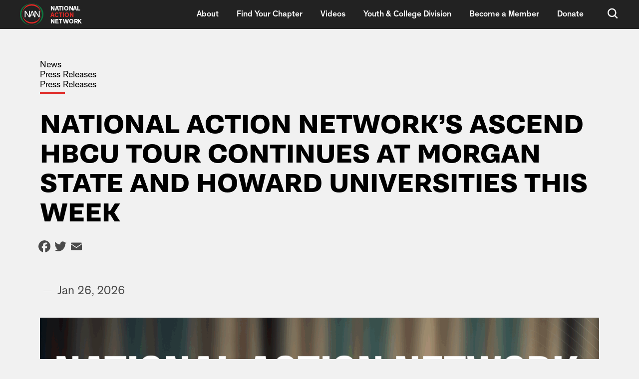

--- FILE ---
content_type: text/html; charset=UTF-8
request_url: https://nationalactionnetwork.net/category/newnews/
body_size: 15286
content:
<!DOCTYPE html>
<html>

<head>
  <meta charset="UTF-8">
  <meta http-equiv="x-ua-compatible" content="ie=edge">
  <meta name="viewport" content="width=device-width, initial-scale=1">
    
                  <title>  News | NAN</title>
        <meta name="description" content="After Successful Tour in Pennsylvania, NAN Leaders to Engage Students at Two of Nation’s Most Storied Historically Black Institutions New York, NY — Rev. Al Sharpton, Founder and President of the National Action Network (NAN), today announced the organization’s Ascend HBCU Tour will continue later this week, as members of this historic partnership will visit Morgan [&hellip;]">
            <meta property="og:title" content=" &raquo; News">
      <meta property="og:description" content="After Successful Tour in Pennsylvania, NAN Leaders to Engage Students at Two of Nation’s Most Storied Historically Black Institutions New York, NY — Rev. Al Sharpton, Founder and President of the National Action Network (NAN), today announced the organization’s Ascend HBCU Tour will continue later this week, as members of this historic partnership will visit Morgan [&hellip;]">
      <meta property="og:image" content="Array">
        <!-- Global site tag (gtag.js) - Google Analytics -->
    <script async src="https://www.googletagmanager.com/gtag/js?id=UA-76168666-3"></script>
    <script>
      window.dataLayer = window.dataLayer || [];
      function gtag(){dataLayer.push(arguments);}
      gtag('js', new Date());

      gtag('config', 'UA-76168666-3');
    </script>

  <meta name='robots' content='max-image-preview:large' />
	<style>img:is([sizes="auto" i], [sizes^="auto," i]) { contain-intrinsic-size: 3000px 1500px }</style>
	<link rel='dns-prefetch' href='//maps.google.com' />
<link rel='dns-prefetch' href='//maxcdn.bootstrapcdn.com' />
<link rel="alternate" type="application/rss+xml" title="National Action Network &raquo; News Category Feed" href="https://nationalactionnetwork.net/category/newnews/feed/" />
<script type="text/javascript">
/* <![CDATA[ */
window._wpemojiSettings = {"baseUrl":"https:\/\/s.w.org\/images\/core\/emoji\/16.0.1\/72x72\/","ext":".png","svgUrl":"https:\/\/s.w.org\/images\/core\/emoji\/16.0.1\/svg\/","svgExt":".svg","source":{"concatemoji":"https:\/\/nationalactionnetwork.net\/wp-includes\/js\/wp-emoji-release.min.js?ver=6.8.3"}};
/*! This file is auto-generated */
!function(s,n){var o,i,e;function c(e){try{var t={supportTests:e,timestamp:(new Date).valueOf()};sessionStorage.setItem(o,JSON.stringify(t))}catch(e){}}function p(e,t,n){e.clearRect(0,0,e.canvas.width,e.canvas.height),e.fillText(t,0,0);var t=new Uint32Array(e.getImageData(0,0,e.canvas.width,e.canvas.height).data),a=(e.clearRect(0,0,e.canvas.width,e.canvas.height),e.fillText(n,0,0),new Uint32Array(e.getImageData(0,0,e.canvas.width,e.canvas.height).data));return t.every(function(e,t){return e===a[t]})}function u(e,t){e.clearRect(0,0,e.canvas.width,e.canvas.height),e.fillText(t,0,0);for(var n=e.getImageData(16,16,1,1),a=0;a<n.data.length;a++)if(0!==n.data[a])return!1;return!0}function f(e,t,n,a){switch(t){case"flag":return n(e,"\ud83c\udff3\ufe0f\u200d\u26a7\ufe0f","\ud83c\udff3\ufe0f\u200b\u26a7\ufe0f")?!1:!n(e,"\ud83c\udde8\ud83c\uddf6","\ud83c\udde8\u200b\ud83c\uddf6")&&!n(e,"\ud83c\udff4\udb40\udc67\udb40\udc62\udb40\udc65\udb40\udc6e\udb40\udc67\udb40\udc7f","\ud83c\udff4\u200b\udb40\udc67\u200b\udb40\udc62\u200b\udb40\udc65\u200b\udb40\udc6e\u200b\udb40\udc67\u200b\udb40\udc7f");case"emoji":return!a(e,"\ud83e\udedf")}return!1}function g(e,t,n,a){var r="undefined"!=typeof WorkerGlobalScope&&self instanceof WorkerGlobalScope?new OffscreenCanvas(300,150):s.createElement("canvas"),o=r.getContext("2d",{willReadFrequently:!0}),i=(o.textBaseline="top",o.font="600 32px Arial",{});return e.forEach(function(e){i[e]=t(o,e,n,a)}),i}function t(e){var t=s.createElement("script");t.src=e,t.defer=!0,s.head.appendChild(t)}"undefined"!=typeof Promise&&(o="wpEmojiSettingsSupports",i=["flag","emoji"],n.supports={everything:!0,everythingExceptFlag:!0},e=new Promise(function(e){s.addEventListener("DOMContentLoaded",e,{once:!0})}),new Promise(function(t){var n=function(){try{var e=JSON.parse(sessionStorage.getItem(o));if("object"==typeof e&&"number"==typeof e.timestamp&&(new Date).valueOf()<e.timestamp+604800&&"object"==typeof e.supportTests)return e.supportTests}catch(e){}return null}();if(!n){if("undefined"!=typeof Worker&&"undefined"!=typeof OffscreenCanvas&&"undefined"!=typeof URL&&URL.createObjectURL&&"undefined"!=typeof Blob)try{var e="postMessage("+g.toString()+"("+[JSON.stringify(i),f.toString(),p.toString(),u.toString()].join(",")+"));",a=new Blob([e],{type:"text/javascript"}),r=new Worker(URL.createObjectURL(a),{name:"wpTestEmojiSupports"});return void(r.onmessage=function(e){c(n=e.data),r.terminate(),t(n)})}catch(e){}c(n=g(i,f,p,u))}t(n)}).then(function(e){for(var t in e)n.supports[t]=e[t],n.supports.everything=n.supports.everything&&n.supports[t],"flag"!==t&&(n.supports.everythingExceptFlag=n.supports.everythingExceptFlag&&n.supports[t]);n.supports.everythingExceptFlag=n.supports.everythingExceptFlag&&!n.supports.flag,n.DOMReady=!1,n.readyCallback=function(){n.DOMReady=!0}}).then(function(){return e}).then(function(){var e;n.supports.everything||(n.readyCallback(),(e=n.source||{}).concatemoji?t(e.concatemoji):e.wpemoji&&e.twemoji&&(t(e.twemoji),t(e.wpemoji)))}))}((window,document),window._wpemojiSettings);
/* ]]> */
</script>
<style id='wp-emoji-styles-inline-css' type='text/css'>

	img.wp-smiley, img.emoji {
		display: inline !important;
		border: none !important;
		box-shadow: none !important;
		height: 1em !important;
		width: 1em !important;
		margin: 0 0.07em !important;
		vertical-align: -0.1em !important;
		background: none !important;
		padding: 0 !important;
	}
</style>
<style id='classic-theme-styles-inline-css' type='text/css'>
/*! This file is auto-generated */
.wp-block-button__link{color:#fff;background-color:#32373c;border-radius:9999px;box-shadow:none;text-decoration:none;padding:calc(.667em + 2px) calc(1.333em + 2px);font-size:1.125em}.wp-block-file__button{background:#32373c;color:#fff;text-decoration:none}
</style>
<link rel='stylesheet' id='fontawesome-css' href='https://nationalactionnetwork.net/wp-content/plugins/wp-google-maps/css/font-awesome.min.css?ver=6.8.3' type='text/css' media='all' />
<link rel='stylesheet' id='fontawesome-polyfill-css' href='https://nationalactionnetwork.net/wp-content/plugins/wp-google-maps/css/polyfill/fa-5to4.css?ver=6.8.3' type='text/css' media='all' />
<link rel='stylesheet' id='wpgmza-common-css' href='https://nationalactionnetwork.net/wp-content/plugins/wp-google-maps/css/common.css?ver=9.0.22' type='text/css' media='all' />
<link rel='stylesheet' id='remodal-css' href='https://nationalactionnetwork.net/wp-content/plugins/wp-google-maps/lib/remodal.css?ver=6.8.3' type='text/css' media='all' />
<link rel='stylesheet' id='remodal-default-theme-css' href='https://nationalactionnetwork.net/wp-content/plugins/wp-google-maps/lib/remodal-default-theme.css?ver=6.8.3' type='text/css' media='all' />
<link rel='stylesheet' id='datatables-css' href='https://nationalactionnetwork.net/wp-content/plugins/wp-google-maps/css/jquery.dataTables.min.css?ver=6.8.3' type='text/css' media='all' />
<link rel='stylesheet' id='wpgmza-ui-legacy-css' href='https://nationalactionnetwork.net/wp-content/plugins/wp-google-maps/css/styles/legacy.css?ver=9.0.22' type='text/css' media='all' />
<link rel='stylesheet' id='wpgmza-gutenberg-integration-css' href='https://nationalactionnetwork.net/wp-content/plugins/wp-google-maps/css/gutenberg.css?ver=9.0.22' type='text/css' media='all' />
<link rel='stylesheet' id='dashicons-css' href='https://nationalactionnetwork.net/wp-includes/css/dashicons.min.css?ver=6.8.3' type='text/css' media='all' />
<style id='global-styles-inline-css' type='text/css'>
:root{--wp--preset--aspect-ratio--square: 1;--wp--preset--aspect-ratio--4-3: 4/3;--wp--preset--aspect-ratio--3-4: 3/4;--wp--preset--aspect-ratio--3-2: 3/2;--wp--preset--aspect-ratio--2-3: 2/3;--wp--preset--aspect-ratio--16-9: 16/9;--wp--preset--aspect-ratio--9-16: 9/16;--wp--preset--color--black: #000000;--wp--preset--color--cyan-bluish-gray: #abb8c3;--wp--preset--color--white: #ffffff;--wp--preset--color--pale-pink: #f78da7;--wp--preset--color--vivid-red: #cf2e2e;--wp--preset--color--luminous-vivid-orange: #ff6900;--wp--preset--color--luminous-vivid-amber: #fcb900;--wp--preset--color--light-green-cyan: #7bdcb5;--wp--preset--color--vivid-green-cyan: #00d084;--wp--preset--color--pale-cyan-blue: #8ed1fc;--wp--preset--color--vivid-cyan-blue: #0693e3;--wp--preset--color--vivid-purple: #9b51e0;--wp--preset--gradient--vivid-cyan-blue-to-vivid-purple: linear-gradient(135deg,rgba(6,147,227,1) 0%,rgb(155,81,224) 100%);--wp--preset--gradient--light-green-cyan-to-vivid-green-cyan: linear-gradient(135deg,rgb(122,220,180) 0%,rgb(0,208,130) 100%);--wp--preset--gradient--luminous-vivid-amber-to-luminous-vivid-orange: linear-gradient(135deg,rgba(252,185,0,1) 0%,rgba(255,105,0,1) 100%);--wp--preset--gradient--luminous-vivid-orange-to-vivid-red: linear-gradient(135deg,rgba(255,105,0,1) 0%,rgb(207,46,46) 100%);--wp--preset--gradient--very-light-gray-to-cyan-bluish-gray: linear-gradient(135deg,rgb(238,238,238) 0%,rgb(169,184,195) 100%);--wp--preset--gradient--cool-to-warm-spectrum: linear-gradient(135deg,rgb(74,234,220) 0%,rgb(151,120,209) 20%,rgb(207,42,186) 40%,rgb(238,44,130) 60%,rgb(251,105,98) 80%,rgb(254,248,76) 100%);--wp--preset--gradient--blush-light-purple: linear-gradient(135deg,rgb(255,206,236) 0%,rgb(152,150,240) 100%);--wp--preset--gradient--blush-bordeaux: linear-gradient(135deg,rgb(254,205,165) 0%,rgb(254,45,45) 50%,rgb(107,0,62) 100%);--wp--preset--gradient--luminous-dusk: linear-gradient(135deg,rgb(255,203,112) 0%,rgb(199,81,192) 50%,rgb(65,88,208) 100%);--wp--preset--gradient--pale-ocean: linear-gradient(135deg,rgb(255,245,203) 0%,rgb(182,227,212) 50%,rgb(51,167,181) 100%);--wp--preset--gradient--electric-grass: linear-gradient(135deg,rgb(202,248,128) 0%,rgb(113,206,126) 100%);--wp--preset--gradient--midnight: linear-gradient(135deg,rgb(2,3,129) 0%,rgb(40,116,252) 100%);--wp--preset--font-size--small: 13px;--wp--preset--font-size--medium: 20px;--wp--preset--font-size--large: 36px;--wp--preset--font-size--x-large: 42px;--wp--preset--spacing--20: 0.44rem;--wp--preset--spacing--30: 0.67rem;--wp--preset--spacing--40: 1rem;--wp--preset--spacing--50: 1.5rem;--wp--preset--spacing--60: 2.25rem;--wp--preset--spacing--70: 3.38rem;--wp--preset--spacing--80: 5.06rem;--wp--preset--shadow--natural: 6px 6px 9px rgba(0, 0, 0, 0.2);--wp--preset--shadow--deep: 12px 12px 50px rgba(0, 0, 0, 0.4);--wp--preset--shadow--sharp: 6px 6px 0px rgba(0, 0, 0, 0.2);--wp--preset--shadow--outlined: 6px 6px 0px -3px rgba(255, 255, 255, 1), 6px 6px rgba(0, 0, 0, 1);--wp--preset--shadow--crisp: 6px 6px 0px rgba(0, 0, 0, 1);}:where(.is-layout-flex){gap: 0.5em;}:where(.is-layout-grid){gap: 0.5em;}body .is-layout-flex{display: flex;}.is-layout-flex{flex-wrap: wrap;align-items: center;}.is-layout-flex > :is(*, div){margin: 0;}body .is-layout-grid{display: grid;}.is-layout-grid > :is(*, div){margin: 0;}:where(.wp-block-columns.is-layout-flex){gap: 2em;}:where(.wp-block-columns.is-layout-grid){gap: 2em;}:where(.wp-block-post-template.is-layout-flex){gap: 1.25em;}:where(.wp-block-post-template.is-layout-grid){gap: 1.25em;}.has-black-color{color: var(--wp--preset--color--black) !important;}.has-cyan-bluish-gray-color{color: var(--wp--preset--color--cyan-bluish-gray) !important;}.has-white-color{color: var(--wp--preset--color--white) !important;}.has-pale-pink-color{color: var(--wp--preset--color--pale-pink) !important;}.has-vivid-red-color{color: var(--wp--preset--color--vivid-red) !important;}.has-luminous-vivid-orange-color{color: var(--wp--preset--color--luminous-vivid-orange) !important;}.has-luminous-vivid-amber-color{color: var(--wp--preset--color--luminous-vivid-amber) !important;}.has-light-green-cyan-color{color: var(--wp--preset--color--light-green-cyan) !important;}.has-vivid-green-cyan-color{color: var(--wp--preset--color--vivid-green-cyan) !important;}.has-pale-cyan-blue-color{color: var(--wp--preset--color--pale-cyan-blue) !important;}.has-vivid-cyan-blue-color{color: var(--wp--preset--color--vivid-cyan-blue) !important;}.has-vivid-purple-color{color: var(--wp--preset--color--vivid-purple) !important;}.has-black-background-color{background-color: var(--wp--preset--color--black) !important;}.has-cyan-bluish-gray-background-color{background-color: var(--wp--preset--color--cyan-bluish-gray) !important;}.has-white-background-color{background-color: var(--wp--preset--color--white) !important;}.has-pale-pink-background-color{background-color: var(--wp--preset--color--pale-pink) !important;}.has-vivid-red-background-color{background-color: var(--wp--preset--color--vivid-red) !important;}.has-luminous-vivid-orange-background-color{background-color: var(--wp--preset--color--luminous-vivid-orange) !important;}.has-luminous-vivid-amber-background-color{background-color: var(--wp--preset--color--luminous-vivid-amber) !important;}.has-light-green-cyan-background-color{background-color: var(--wp--preset--color--light-green-cyan) !important;}.has-vivid-green-cyan-background-color{background-color: var(--wp--preset--color--vivid-green-cyan) !important;}.has-pale-cyan-blue-background-color{background-color: var(--wp--preset--color--pale-cyan-blue) !important;}.has-vivid-cyan-blue-background-color{background-color: var(--wp--preset--color--vivid-cyan-blue) !important;}.has-vivid-purple-background-color{background-color: var(--wp--preset--color--vivid-purple) !important;}.has-black-border-color{border-color: var(--wp--preset--color--black) !important;}.has-cyan-bluish-gray-border-color{border-color: var(--wp--preset--color--cyan-bluish-gray) !important;}.has-white-border-color{border-color: var(--wp--preset--color--white) !important;}.has-pale-pink-border-color{border-color: var(--wp--preset--color--pale-pink) !important;}.has-vivid-red-border-color{border-color: var(--wp--preset--color--vivid-red) !important;}.has-luminous-vivid-orange-border-color{border-color: var(--wp--preset--color--luminous-vivid-orange) !important;}.has-luminous-vivid-amber-border-color{border-color: var(--wp--preset--color--luminous-vivid-amber) !important;}.has-light-green-cyan-border-color{border-color: var(--wp--preset--color--light-green-cyan) !important;}.has-vivid-green-cyan-border-color{border-color: var(--wp--preset--color--vivid-green-cyan) !important;}.has-pale-cyan-blue-border-color{border-color: var(--wp--preset--color--pale-cyan-blue) !important;}.has-vivid-cyan-blue-border-color{border-color: var(--wp--preset--color--vivid-cyan-blue) !important;}.has-vivid-purple-border-color{border-color: var(--wp--preset--color--vivid-purple) !important;}.has-vivid-cyan-blue-to-vivid-purple-gradient-background{background: var(--wp--preset--gradient--vivid-cyan-blue-to-vivid-purple) !important;}.has-light-green-cyan-to-vivid-green-cyan-gradient-background{background: var(--wp--preset--gradient--light-green-cyan-to-vivid-green-cyan) !important;}.has-luminous-vivid-amber-to-luminous-vivid-orange-gradient-background{background: var(--wp--preset--gradient--luminous-vivid-amber-to-luminous-vivid-orange) !important;}.has-luminous-vivid-orange-to-vivid-red-gradient-background{background: var(--wp--preset--gradient--luminous-vivid-orange-to-vivid-red) !important;}.has-very-light-gray-to-cyan-bluish-gray-gradient-background{background: var(--wp--preset--gradient--very-light-gray-to-cyan-bluish-gray) !important;}.has-cool-to-warm-spectrum-gradient-background{background: var(--wp--preset--gradient--cool-to-warm-spectrum) !important;}.has-blush-light-purple-gradient-background{background: var(--wp--preset--gradient--blush-light-purple) !important;}.has-blush-bordeaux-gradient-background{background: var(--wp--preset--gradient--blush-bordeaux) !important;}.has-luminous-dusk-gradient-background{background: var(--wp--preset--gradient--luminous-dusk) !important;}.has-pale-ocean-gradient-background{background: var(--wp--preset--gradient--pale-ocean) !important;}.has-electric-grass-gradient-background{background: var(--wp--preset--gradient--electric-grass) !important;}.has-midnight-gradient-background{background: var(--wp--preset--gradient--midnight) !important;}.has-small-font-size{font-size: var(--wp--preset--font-size--small) !important;}.has-medium-font-size{font-size: var(--wp--preset--font-size--medium) !important;}.has-large-font-size{font-size: var(--wp--preset--font-size--large) !important;}.has-x-large-font-size{font-size: var(--wp--preset--font-size--x-large) !important;}
:where(.wp-block-post-template.is-layout-flex){gap: 1.25em;}:where(.wp-block-post-template.is-layout-grid){gap: 1.25em;}
:where(.wp-block-columns.is-layout-flex){gap: 2em;}:where(.wp-block-columns.is-layout-grid){gap: 2em;}
:root :where(.wp-block-pullquote){font-size: 1.5em;line-height: 1.6;}
</style>
<link rel='stylesheet' id='events-manager-css' href='https://nationalactionnetwork.net/wp-content/plugins/events-manager/includes/css/events_manager.css?ver=5.8' type='text/css' media='all' />
<link rel='stylesheet' id='sb_instagram_styles-css' href='https://nationalactionnetwork.net/wp-content/plugins/instagram-feed/css/sb-instagram.min.css?ver=1.6.2' type='text/css' media='all' />
<link rel='stylesheet' id='sb-font-awesome-css' href='https://maxcdn.bootstrapcdn.com/font-awesome/4.7.0/css/font-awesome.min.css' type='text/css' media='all' />
<link rel='stylesheet' id='holler-css-css' href='https://nationalactionnetwork.net/wp-content/plugins/holler-box/assets/css/holler-frontend.min.css?ver=1.3.2' type='text/css' media='all' />
<link rel='stylesheet' id='spu-public-css-css' href='https://nationalactionnetwork.net/wp-content/plugins/popups/public/assets/css/public.css?ver=1.9.0.1' type='text/css' media='all' />
<link rel='stylesheet' id='the-rev-style-css' href='https://nationalactionnetwork.net/wp-content/themes/the-rev/dist/styles.css?ver=1625123188' type='text/css' media='all' />
<link rel='stylesheet' id='addtoany-css' href='https://nationalactionnetwork.net/wp-content/plugins/add-to-any/addtoany.min.css?ver=1.14' type='text/css' media='all' />
<script type="text/javascript" src="https://nationalactionnetwork.net/wp-includes/js/jquery/jquery.js?ver=3.7.1" id="jquery-core-js"></script>
<script type="text/javascript" src="https://nationalactionnetwork.net/wp-includes/js/jquery/jquery-migrate.min.js?ver=3.4.1" id="jquery-migrate-js"></script>
<script type="text/javascript" id="wpgmza_data-js-extra">
/* <![CDATA[ */
var wpgmza_google_api_status = {"message":"Enqueued","code":"ENQUEUED"};
var wpgmza_google_api_status = {"message":"Enqueued","code":"ENQUEUED"};
/* ]]> */
</script>
<script type="text/javascript" src="https://nationalactionnetwork.net/wp-content/plugins/wp-google-maps/wpgmza_data.js?ver=6.8.3" id="wpgmza_data-js"></script>
<script type="text/javascript" src="//maps.google.com/maps/api/js?v=quarterly&amp;language=en&amp;libraries=geometry%2Cplaces%2Cvisualization&amp;key=AIzaSyCd-IcF_pCPX4yFjFtDMYdA-RD9b9td-EM&amp;callback=__wpgmzaMapEngineLoadedCallback&amp;ver=6.8.3" id="wpgmza_api_call-js"></script>
<script type="text/javascript" src="https://nationalactionnetwork.net/wp-content/plugins/wp-google-maps/js/jquery.dataTables.min.js?ver=6.8.3" id="datatables-js"></script>
<script type="text/javascript" src="https://nationalactionnetwork.net/wp-content/plugins/wp-google-maps/js/dataTables.responsive.js?ver=6.8.3" id="datatables-responsive-js"></script>
<script type="text/javascript" src="https://nationalactionnetwork.net/wp-content/plugins/wp-google-maps/lib/jquery-cookie.js?ver=6.8.3" id="javascript-cookie-js"></script>
<script type="text/javascript" src="https://nationalactionnetwork.net/wp-content/plugins/wp-google-maps/lib/remodal.min.js?ver=6.8.3" id="remodal-js"></script>
<script type="text/javascript" src="https://nationalactionnetwork.net/wp-content/plugins/wp-google-maps/lib/pep.js?ver=6.8.3" id="pepjs-js"></script>
<script type="text/javascript" src="https://nationalactionnetwork.net/wp-content/plugins/wp-google-maps/lib/text.js?ver=6.8.3" id="fast-text-encoding-js"></script>
<script type="text/javascript" src="https://nationalactionnetwork.net/wp-content/plugins/wp-google-maps/lib/pako_deflate.min.js?ver=6.8.3" id="pako-js"></script>
<script type="text/javascript" id="wpgmza-js-extra">
/* <![CDATA[ */
var WPGMZA_localized_data = {"adminurl":"https:\/\/nationalactionnetwork.net\/wp-admin\/","siteHash":"54c7ab487f7d17e31a34cc37bb337129","ajaxurl":"https:\/\/nationalactionnetwork.net\/wp-admin\/admin-ajax.php","pluginDirURL":"https:\/\/nationalactionnetwork.net\/wp-content\/plugins\/wp-google-maps\/","ajaxnonce":"a83c1333d3","legacyajaxnonce":"6594397d08","html":{"googleMapsAPIErrorDialog":"<div>\r\n\r\n\t<h2>Maps API Error<\/h2>\r\n\t\r\n\t<div>\r\n\t\r\n\t\t<p>\r\n\t\t\tOne or more error(s) have occured attempting to initialize the Maps API:\t\t<\/p>\r\n\t\r\n\t\t<ul class=\"wpgmza-google-api-error-list\">\r\n\t\t\t<li class=\"template notice notice-error\">\r\n\t\t\t\t<span class=\"wpgmza-message\"><\/span>\r\n\t\t\t\t<span class=\"wpgmza-documentation-buttons\">\r\n\t\t\t\t\t<a target=\"_blank\">\r\n\t\t\t\t\t\t<i class=\"fa\" aria-hidden=\"true\"><\/i>\r\n\t\t\t\t\t<\/a>\r\n\t\t\t\t<\/span>\r\n\t\t\t<\/li>\r\n\t\t<\/ul>\r\n\t\r\n\t<\/div>\r\n\t\t\t<p class=\"wpgmza-front-end-only\">\r\n\t\t<i class=\"fa fa-eye\" aria-hidden=\"true\"><\/i>\r\n\t\tThis dialog is only visible to administrators\t<\/p>\r\n\t\r\n\t<!--<button data-remodal-action=\"confirm\" class=\"remodal-confirm\">\r\n\t\tDismiss\t<\/button>-->\r\n\r\n<\/div>"},"imageFolderURL":"https:\/\/nationalactionnetwork.net\/wp-content\/plugins\/wp-google-maps\/images\/","resturl":"https:\/\/nationalactionnetwork.net\/wp-json\/wpgmza\/v1","restnonce":"231fe1c8d0","restnoncetable":{"\/(polygons|polylines|circles|rectangles|pointlabels)(\\\/\\d+)?\/":"cac637f77e","\/markers(\\\/\\d+)?\/":"ee1ecf45d0","\/datatables":"08ba0a7838"},"settings":{"wpgmza_settings_marker_pull":"0","wpgmza_settings_carousel_markerlist_image":"","wpgmza_settings_carousel_markerlist_icon":"","wpgmza_settings_carousel_markerlist_title":"","wpgmza_settings_carousel_markerlist_description":"yes","wpgmza_settings_carousel_markerlist_address":"","wpgmza_settings_carousel_markerlist_directions":"","wpgmza_settings_carousel_markerlist_link":"","wpgmza_settings_image_resizing":"yes","wpgmza_settings_use_timthumb":"yes","carousel_items":"5","carousel_lazyload":"yes","carousel_autoplay":"5000","carousel_pagination":"","carousel_navigation":"yes","carousel_autoheight":"yes","wpgmza_google_maps_api_key":"QUl6YVN5Q2QtSWNGX3BDUFg0eUZqRnRETVlkQS1SRDliOXRkLUVN","wpgmza_marker_xml_location":"\/nas\/content\/live\/poetzinger\/wp-content\/uploads\/wp-google-maps\/","wpgmza_marker_xml_url":"http:\/\/nationalactionnetwork.net\/wp-content\/uploads\/wp-google-maps\/","user_interface_style":"legacy","carouselAutoplay":"5000","carouselItems":"5","carouselMarkerlistLink":"","enableCarouselAutoHeight":true,"enableCarouselLazyLoad":true,"enableCarouselNavigation":true,"enableCarouselPagination":false,"googleMapsApiKey":"QUl6YVN5Q2QtSWNGX3BDUFg0eUZqRnRETVlkQS1SRDliOXRkLUVN","hideCarouselMarkerListingAddress":false,"hideCarouselMarkerListingDescription":true,"hideCarouselMarkerListingDirections":false,"hideCarouselMarkerListingIcon":false,"hideCarouselMarkerListingImage":false,"hideCarouselMarkerListingTitle":false,"infoWindowImageResizing":"yes","markerPull":"database","markerXmlLocation":"\/nas\/content\/live\/poetzinger\/wp-content\/uploads\/wp-google-maps\/","markerXmlUrl":"http:\/\/nationalactionnetwork.net\/wp-content\/uploads\/wp-google-maps\/","userInterfaceStyle":"legacy"},"stylingSettings":{},"currentPage":null,"userCanAdministrator":"0","serverCanInflate":"1","localized_strings":{"unsecure_geolocation":"Many browsers are no longer allowing geolocation from unsecured origins. You will need to secure your site with an SSL certificate (HTTPS) or this feature may not work for your visitors","use_my_location":"Use my location","google_api_not_loaded":"The map cannot be initialized because the Maps API has not been loaded. Please check your settings.","no_google_maps_api_key":"You have not entered a <b>Google Maps API Key<\/b>.<br \/><br \/>Please go to the your admin area, then Maps, then Settings, then the Advanced tab to <a href=\"https:\/\/nationalactionnetwork.net\/wp-admin\/admin.php?page=wp-google-maps-menu-settings&highlight=wpgmza_google_maps_api_key#advanced-settings\">enter your Google Maps API key<\/a>.<br \/><br \/>Alternatively, <a href=\"https:\/\/nationalactionnetwork.net\/wp-admin\/admin.php?page=wp-google-maps-menu-settings&highlight=wpgmza_maps_engine\">choose the Open Layers engine<\/a> to avoid getting an API key.","documentation":"Documentation","api_dashboard":"API Dashboard","verify_project":"Verify Project","no_shape_circle":"Please create the circle first.","no_shape_rectangle":"Please create the rectangle first.","no_shape_polygon":"Please create the polygon first.","no_shape_polyline":"Please create the polyline first.","failed_to_get_address":"Failed to get address","failed_to_create_marker":"Failed to create marker %d - this marker cannot be placed on the map.","my_location":"My Location","kilometers_away":"km away","miles_away":"miles away","import_completed":"Import completed.","importing_please_wait":"Importing, this may take a moment...","no_address_specified":"No address specified","add_marker":"Add Marker","save_marker":"Save Marker","please_wait":"Please Wait...","zero_results":"No results found in this location. Please try again.","address_not_found":"This address could not be found. WP Go Maps uses a 3rd party service (eg Google) to convert addresses to geographic coordinates. Unfortunately, the service has no records for this address at present. Please try an alternative format, or manually position the marker using right click.","geocode_fail":"Geocode failed due to technical reasons","you_must_check_gdpr_consent":"You must check the GDPR consent box to continue","no_gps_coordinates":"No GPS coordinates found","fetching_directions":"Fetching directions...","unknown_directions_service_status":"Unknown directions service status","please_fill_out_both_from_and_to_fields":"Please fill out both the \"from\" and \"to\" fields","no_picture_found":"No picture found","overwrite_theme_data":"Are you sure you want to overwrite the existing theme data?","upload_complete":"Upload Complete","uploading_file":"Uploading file","bulk_jpeg_media_title":"WP Go Maps - Bulk JPEG Upload","from_your_location":"from your location","from_searched_location":"from searched location","yes":"Yes","no":"No","requires_gold_v5":"Requires WP Go Maps - Gold add-on 5.0.0 or above","confirm_remove_duplicates":"This operation is not reversable. We recommend you take a backup before proceeding. Would you like to continue?","invalid_theme_data":"Invalid theme data","duplicate_custom_field_name":"Duplicate custom field names, please ensure you only add unique custom field names.","disabled_interactions_notice":"Some interactions are disabled.","interactions_enabled_notice":"Interactions Enabled","disabled_interactions_button":"Re-Enable Interactions","use_two_fingers":"Use two fingers to move the map","use_ctrl_scroll_to_zoom":"Use ctrl + scroll to zoom the map","geocode_was_not_successful":"Geocode was not successful for the following reason: ","geocoding_library_notice":"Geocoding this address failed. Please check you have enabled the Geocoding API for your Google Maps API project.","map_delete_prompt_text":"Are you sure you want to delete this map?","map_bulk_delete_prompt_text":"Are you sure you want to delete these maps?","general_delete_prompt_text":"Are you sure you want to delete this data?","new_map":"New Map","cloud_api_key_error_1":"Autocomplete disabled. <a href=\"https:\/\/wpgmaps.com\/documentation\/autocomplete-disabled\/\" target=\"_BLANK\">Find out more<\/a>."},"api_consent_html":"<div class=\"wpgmza-gdpr-compliance\"><p>\r\n\tI agree for my personal data to be processed by <span name=\"wpgmza_gdpr_company_name\">National Action Network<\/span>, for the purpose(s) of <span name=\"wpgmza_gdpr_retention_purpose\">displaying map tiles, geocoding addresses and calculating and display directions.<\/span>.\r\n<\/p>\r\n\r\n<p>\t\r\n\tI agree for my personal data, provided via map API calls, to be processed by the API provider, for the purposes of geocoding (converting addresses to coordinates), reverse geocoding and\tgenerating directions.\r\n<\/p>\r\n<p>\r\n\tSome visual components of WP Go Maps use 3rd party libraries which are loaded over the network. At present the libraries are Google Maps, Open Street Map, jQuery DataTables and FontAwesome. When loading resources over a network, the 3rd party server will receive your IP address and User Agent string amongst other details. Please refer to the Privacy Policy of the respective libraries for details on how they use data and the process to exercise your rights under the GDPR regulations.\r\n<\/p>\r\n<p>\r\n\tWP Go Maps uses jQuery DataTables to display sortable, searchable tables, such as that seen in the Advanced Marker Listing and on the Map Edit Page. jQuery DataTables in certain circumstances uses a cookie to save and later recall the \"state\" of a given table - that is, the search term, sort column and order and current page. This data is held in local storage and retained until this is cleared manually. No libraries used by WP Go Maps transmit this information.\r\n<\/p>\r\n<p>\r\n\tPlease <a href=\"https:\/\/developers.google.com\/maps\/terms\">see here<\/a> and <a href=\"https:\/\/maps.google.com\/help\/terms_maps.html\">here<\/a> for Google's terms. Please also see <a href=\"https:\/\/policies.google.com\/privacy?hl=en-GB&gl=uk\">Google's Privacy Policy<\/a>. We do not send the API provider any personally identifying information, or information that could uniquely identify your device.\r\n<\/p>\r\n<p>\r\n\tWhere this notice is displayed in place of a map, agreeing to this notice will store a cookie recording your agreement so you are not prompted again.\r\n<\/p><p class='wpgmza-centered'><button class='wpgmza-api-consent'>I agree<\/button><\/div><\/p>","basic_version":"9.0.22","_isProVersion":"","defaultMarkerIcon":"https:\/\/nationalactionnetwork.net\/wp-content\/plugins\/wp-google-maps\/images\/spotlight-poi3.png","markerXMLPathURL":"\/\/nationalactionnetwork.net\/wp-content\/uploads\/wp-google-maps\/","is_admin":"0","locale":"en_US","isServerIIS":"","labelpointIcon":"https:\/\/nationalactionnetwork.net\/wp-content\/plugins\/wp-google-maps\/images\/label-point.png","buildCode":"B.9.0.22::P.6.30::L","postID":"71224"};
var WPGMZA_localized_data = {"adminurl":"https:\/\/nationalactionnetwork.net\/wp-admin\/","siteHash":"54c7ab487f7d17e31a34cc37bb337129","ajaxurl":"https:\/\/nationalactionnetwork.net\/wp-admin\/admin-ajax.php","pluginDirURL":"https:\/\/nationalactionnetwork.net\/wp-content\/plugins\/wp-google-maps\/","ajaxnonce":"a83c1333d3","legacyajaxnonce":"6594397d08","html":{"googleMapsAPIErrorDialog":"<div>\r\n\r\n\t<h2>Maps API Error<\/h2>\r\n\t\r\n\t<div>\r\n\t\r\n\t\t<p>\r\n\t\t\tOne or more error(s) have occured attempting to initialize the Maps API:\t\t<\/p>\r\n\t\r\n\t\t<ul class=\"wpgmza-google-api-error-list\">\r\n\t\t\t<li class=\"template notice notice-error\">\r\n\t\t\t\t<span class=\"wpgmza-message\"><\/span>\r\n\t\t\t\t<span class=\"wpgmza-documentation-buttons\">\r\n\t\t\t\t\t<a target=\"_blank\">\r\n\t\t\t\t\t\t<i class=\"fa\" aria-hidden=\"true\"><\/i>\r\n\t\t\t\t\t<\/a>\r\n\t\t\t\t<\/span>\r\n\t\t\t<\/li>\r\n\t\t<\/ul>\r\n\t\r\n\t<\/div>\r\n\t\t\t<p class=\"wpgmza-front-end-only\">\r\n\t\t<i class=\"fa fa-eye\" aria-hidden=\"true\"><\/i>\r\n\t\tThis dialog is only visible to administrators\t<\/p>\r\n\t\r\n\t<!--<button data-remodal-action=\"confirm\" class=\"remodal-confirm\">\r\n\t\tDismiss\t<\/button>-->\r\n\r\n<\/div>"},"imageFolderURL":"https:\/\/nationalactionnetwork.net\/wp-content\/plugins\/wp-google-maps\/images\/","resturl":"https:\/\/nationalactionnetwork.net\/wp-json\/wpgmza\/v1","restnonce":"231fe1c8d0","restnoncetable":{"\/(polygons|polylines|circles|rectangles|pointlabels)(\\\/\\d+)?\/":"cac637f77e","\/markers(\\\/\\d+)?\/":"ee1ecf45d0","\/datatables":"08ba0a7838"},"settings":{"wpgmza_settings_marker_pull":"0","wpgmza_settings_carousel_markerlist_image":"","wpgmza_settings_carousel_markerlist_icon":"","wpgmza_settings_carousel_markerlist_title":"","wpgmza_settings_carousel_markerlist_description":"yes","wpgmza_settings_carousel_markerlist_address":"","wpgmza_settings_carousel_markerlist_directions":"","wpgmza_settings_carousel_markerlist_link":"","wpgmza_settings_image_resizing":"yes","wpgmza_settings_use_timthumb":"yes","carousel_items":"5","carousel_lazyload":"yes","carousel_autoplay":"5000","carousel_pagination":"","carousel_navigation":"yes","carousel_autoheight":"yes","wpgmza_google_maps_api_key":"QUl6YVN5Q2QtSWNGX3BDUFg0eUZqRnRETVlkQS1SRDliOXRkLUVN","wpgmza_marker_xml_location":"\/nas\/content\/live\/poetzinger\/wp-content\/uploads\/wp-google-maps\/","wpgmza_marker_xml_url":"http:\/\/nationalactionnetwork.net\/wp-content\/uploads\/wp-google-maps\/","user_interface_style":"legacy","carouselAutoplay":"5000","carouselItems":"5","carouselMarkerlistLink":"","enableCarouselAutoHeight":true,"enableCarouselLazyLoad":true,"enableCarouselNavigation":true,"enableCarouselPagination":false,"googleMapsApiKey":"QUl6YVN5Q2QtSWNGX3BDUFg0eUZqRnRETVlkQS1SRDliOXRkLUVN","hideCarouselMarkerListingAddress":false,"hideCarouselMarkerListingDescription":true,"hideCarouselMarkerListingDirections":false,"hideCarouselMarkerListingIcon":false,"hideCarouselMarkerListingImage":false,"hideCarouselMarkerListingTitle":false,"infoWindowImageResizing":"yes","markerPull":"database","markerXmlLocation":"\/nas\/content\/live\/poetzinger\/wp-content\/uploads\/wp-google-maps\/","markerXmlUrl":"http:\/\/nationalactionnetwork.net\/wp-content\/uploads\/wp-google-maps\/","userInterfaceStyle":"legacy"},"stylingSettings":{},"currentPage":null,"userCanAdministrator":"0","serverCanInflate":"1","localized_strings":{"unsecure_geolocation":"Many browsers are no longer allowing geolocation from unsecured origins. You will need to secure your site with an SSL certificate (HTTPS) or this feature may not work for your visitors","use_my_location":"Use my location","google_api_not_loaded":"The map cannot be initialized because the Maps API has not been loaded. Please check your settings.","no_google_maps_api_key":"You have not entered a <b>Google Maps API Key<\/b>.<br \/><br \/>Please go to the your admin area, then Maps, then Settings, then the Advanced tab to <a href=\"https:\/\/nationalactionnetwork.net\/wp-admin\/admin.php?page=wp-google-maps-menu-settings&highlight=wpgmza_google_maps_api_key#advanced-settings\">enter your Google Maps API key<\/a>.<br \/><br \/>Alternatively, <a href=\"https:\/\/nationalactionnetwork.net\/wp-admin\/admin.php?page=wp-google-maps-menu-settings&highlight=wpgmza_maps_engine\">choose the Open Layers engine<\/a> to avoid getting an API key.","documentation":"Documentation","api_dashboard":"API Dashboard","verify_project":"Verify Project","no_shape_circle":"Please create the circle first.","no_shape_rectangle":"Please create the rectangle first.","no_shape_polygon":"Please create the polygon first.","no_shape_polyline":"Please create the polyline first.","failed_to_get_address":"Failed to get address","failed_to_create_marker":"Failed to create marker %d - this marker cannot be placed on the map.","my_location":"My Location","kilometers_away":"km away","miles_away":"miles away","import_completed":"Import completed.","importing_please_wait":"Importing, this may take a moment...","no_address_specified":"No address specified","add_marker":"Add Marker","save_marker":"Save Marker","please_wait":"Please Wait...","zero_results":"No results found in this location. Please try again.","address_not_found":"This address could not be found. WP Go Maps uses a 3rd party service (eg Google) to convert addresses to geographic coordinates. Unfortunately, the service has no records for this address at present. Please try an alternative format, or manually position the marker using right click.","geocode_fail":"Geocode failed due to technical reasons","you_must_check_gdpr_consent":"You must check the GDPR consent box to continue","no_gps_coordinates":"No GPS coordinates found","fetching_directions":"Fetching directions...","unknown_directions_service_status":"Unknown directions service status","please_fill_out_both_from_and_to_fields":"Please fill out both the \"from\" and \"to\" fields","no_picture_found":"No picture found","overwrite_theme_data":"Are you sure you want to overwrite the existing theme data?","upload_complete":"Upload Complete","uploading_file":"Uploading file","bulk_jpeg_media_title":"WP Go Maps - Bulk JPEG Upload","from_your_location":"from your location","from_searched_location":"from searched location","yes":"Yes","no":"No","requires_gold_v5":"Requires WP Go Maps - Gold add-on 5.0.0 or above","confirm_remove_duplicates":"This operation is not reversable. We recommend you take a backup before proceeding. Would you like to continue?","invalid_theme_data":"Invalid theme data","duplicate_custom_field_name":"Duplicate custom field names, please ensure you only add unique custom field names.","disabled_interactions_notice":"Some interactions are disabled.","interactions_enabled_notice":"Interactions Enabled","disabled_interactions_button":"Re-Enable Interactions","use_two_fingers":"Use two fingers to move the map","use_ctrl_scroll_to_zoom":"Use ctrl + scroll to zoom the map","geocode_was_not_successful":"Geocode was not successful for the following reason: ","geocoding_library_notice":"Geocoding this address failed. Please check you have enabled the Geocoding API for your Google Maps API project.","map_delete_prompt_text":"Are you sure you want to delete this map?","map_bulk_delete_prompt_text":"Are you sure you want to delete these maps?","general_delete_prompt_text":"Are you sure you want to delete this data?","new_map":"New Map","cloud_api_key_error_1":"Autocomplete disabled. <a href=\"https:\/\/wpgmaps.com\/documentation\/autocomplete-disabled\/\" target=\"_BLANK\">Find out more<\/a>."},"api_consent_html":"<div class=\"wpgmza-gdpr-compliance\"><p>\r\n\tI agree for my personal data to be processed by <span name=\"wpgmza_gdpr_company_name\">National Action Network<\/span>, for the purpose(s) of <span name=\"wpgmza_gdpr_retention_purpose\">displaying map tiles, geocoding addresses and calculating and display directions.<\/span>.\r\n<\/p>\r\n\r\n<p>\t\r\n\tI agree for my personal data, provided via map API calls, to be processed by the API provider, for the purposes of geocoding (converting addresses to coordinates), reverse geocoding and\tgenerating directions.\r\n<\/p>\r\n<p>\r\n\tSome visual components of WP Go Maps use 3rd party libraries which are loaded over the network. At present the libraries are Google Maps, Open Street Map, jQuery DataTables and FontAwesome. When loading resources over a network, the 3rd party server will receive your IP address and User Agent string amongst other details. Please refer to the Privacy Policy of the respective libraries for details on how they use data and the process to exercise your rights under the GDPR regulations.\r\n<\/p>\r\n<p>\r\n\tWP Go Maps uses jQuery DataTables to display sortable, searchable tables, such as that seen in the Advanced Marker Listing and on the Map Edit Page. jQuery DataTables in certain circumstances uses a cookie to save and later recall the \"state\" of a given table - that is, the search term, sort column and order and current page. This data is held in local storage and retained until this is cleared manually. No libraries used by WP Go Maps transmit this information.\r\n<\/p>\r\n<p>\r\n\tPlease <a href=\"https:\/\/developers.google.com\/maps\/terms\">see here<\/a> and <a href=\"https:\/\/maps.google.com\/help\/terms_maps.html\">here<\/a> for Google's terms. Please also see <a href=\"https:\/\/policies.google.com\/privacy?hl=en-GB&gl=uk\">Google's Privacy Policy<\/a>. We do not send the API provider any personally identifying information, or information that could uniquely identify your device.\r\n<\/p>\r\n<p>\r\n\tWhere this notice is displayed in place of a map, agreeing to this notice will store a cookie recording your agreement so you are not prompted again.\r\n<\/p><p class='wpgmza-centered'><button class='wpgmza-api-consent'>I agree<\/button><\/div><\/p>","basic_version":"9.0.22","_isProVersion":"","defaultMarkerIcon":"https:\/\/nationalactionnetwork.net\/wp-content\/plugins\/wp-google-maps\/images\/spotlight-poi3.png","markerXMLPathURL":"\/\/nationalactionnetwork.net\/wp-content\/uploads\/wp-google-maps\/","is_admin":"0","locale":"en_US","isServerIIS":"","labelpointIcon":"https:\/\/nationalactionnetwork.net\/wp-content\/plugins\/wp-google-maps\/images\/label-point.png","buildCode":"B.9.0.22::P.6.30::L","postID":"71224"};
/* ]]> */
</script>
<script type="text/javascript" src="https://nationalactionnetwork.net/wp-content/plugins/wp-google-maps/js/v8/wp-google-maps.min.js?ver=9.0.22" id="wpgmza-js"></script>
<script type="text/javascript" id="utils-js-extra">
/* <![CDATA[ */
var userSettings = {"url":"\/","uid":"0","time":"1769641186","secure":"1"};
/* ]]> */
</script>
<script type="text/javascript" src="https://nationalactionnetwork.net/wp-includes/js/utils.min.js?ver=6.8.3" id="utils-js"></script>
<script type="text/javascript" src="https://nationalactionnetwork.net/wp-content/mu-plugins/php-selector/js/selector.js?ver=6.8.3" id="php_selector_script-js"></script>
<script type="text/javascript" src="https://nationalactionnetwork.net/wp-content/plugins/add-to-any/addtoany.min.js?ver=1.0" id="addtoany-js"></script>
<script type="text/javascript" src="https://nationalactionnetwork.net/wp-includes/js/jquery/ui/core.min.js?ver=1.13.3" id="jquery-ui-core-js"></script>
<script type="text/javascript" src="https://nationalactionnetwork.net/wp-includes/js/jquery/ui/mouse.min.js?ver=1.13.3" id="jquery-ui-mouse-js"></script>
<script type="text/javascript" src="https://nationalactionnetwork.net/wp-includes/js/jquery/ui/sortable.min.js?ver=1.13.3" id="jquery-ui-sortable-js"></script>
<script type="text/javascript" src="https://nationalactionnetwork.net/wp-includes/js/jquery/ui/datepicker.min.js?ver=1.13.3" id="jquery-ui-datepicker-js"></script>
<script type="text/javascript" id="jquery-ui-datepicker-js-after">
/* <![CDATA[ */
jQuery(function(jQuery){jQuery.datepicker.setDefaults({"closeText":"Close","currentText":"Today","monthNames":["January","February","March","April","May","June","July","August","September","October","November","December"],"monthNamesShort":["Jan","Feb","Mar","Apr","May","Jun","Jul","Aug","Sep","Oct","Nov","Dec"],"nextText":"Next","prevText":"Previous","dayNames":["Sunday","Monday","Tuesday","Wednesday","Thursday","Friday","Saturday"],"dayNamesShort":["Sun","Mon","Tue","Wed","Thu","Fri","Sat"],"dayNamesMin":["S","M","T","W","T","F","S"],"dateFormat":"MM d, yy","firstDay":1,"isRTL":false});});
/* ]]> */
</script>
<script type="text/javascript" src="https://nationalactionnetwork.net/wp-includes/js/jquery/ui/menu.min.js?ver=1.13.3" id="jquery-ui-menu-js"></script>
<script type="text/javascript" src="https://nationalactionnetwork.net/wp-includes/js/dist/dom-ready.min.js?ver=f77871ff7694fffea381" id="wp-dom-ready-js"></script>
<script type="text/javascript" src="https://nationalactionnetwork.net/wp-includes/js/dist/hooks.min.js?ver=4d63a3d491d11ffd8ac6" id="wp-hooks-js"></script>
<script type="text/javascript" src="https://nationalactionnetwork.net/wp-includes/js/dist/i18n.min.js?ver=5e580eb46a90c2b997e6" id="wp-i18n-js"></script>
<script type="text/javascript" id="wp-i18n-js-after">
/* <![CDATA[ */
wp.i18n.setLocaleData( { 'text direction\u0004ltr': [ 'ltr' ] } );
wp.i18n.setLocaleData( { 'text direction\u0004ltr': [ 'ltr' ] } );
/* ]]> */
</script>
<script type="text/javascript" src="https://nationalactionnetwork.net/wp-includes/js/dist/a11y.min.js?ver=3156534cc54473497e14" id="wp-a11y-js"></script>
<script type="text/javascript" src="https://nationalactionnetwork.net/wp-includes/js/jquery/ui/autocomplete.min.js?ver=1.13.3" id="jquery-ui-autocomplete-js"></script>
<script type="text/javascript" src="https://nationalactionnetwork.net/wp-includes/js/jquery/ui/resizable.min.js?ver=1.13.3" id="jquery-ui-resizable-js"></script>
<script type="text/javascript" src="https://nationalactionnetwork.net/wp-includes/js/jquery/ui/draggable.min.js?ver=1.13.3" id="jquery-ui-draggable-js"></script>
<script type="text/javascript" src="https://nationalactionnetwork.net/wp-includes/js/jquery/ui/controlgroup.min.js?ver=1.13.3" id="jquery-ui-controlgroup-js"></script>
<script type="text/javascript" src="https://nationalactionnetwork.net/wp-includes/js/jquery/ui/checkboxradio.min.js?ver=1.13.3" id="jquery-ui-checkboxradio-js"></script>
<script type="text/javascript" src="https://nationalactionnetwork.net/wp-includes/js/jquery/ui/button.min.js?ver=1.13.3" id="jquery-ui-button-js"></script>
<script type="text/javascript" src="https://nationalactionnetwork.net/wp-includes/js/jquery/ui/dialog.min.js?ver=1.13.3" id="jquery-ui-dialog-js"></script>
<script type="text/javascript" id="events-manager-js-extra">
/* <![CDATA[ */
var EM = {"ajaxurl":"https:\/\/nationalactionnetwork.net\/wp-admin\/admin-ajax.php","locationajaxurl":"https:\/\/nationalactionnetwork.net\/wp-admin\/admin-ajax.php?action=locations_search","firstDay":"1","locale":"en","dateFormat":"dd\/mm\/yy","ui_css":"https:\/\/nationalactionnetwork.net\/wp-content\/plugins\/events-manager\/includes\/css\/jquery-ui.min.css","show24hours":"0","is_ssl":"1","bookingInProgress":"Please wait while the booking is being submitted.","tickets_save":"Save Ticket","bookingajaxurl":"https:\/\/nationalactionnetwork.net\/wp-admin\/admin-ajax.php","bookings_export_save":"Export Bookings","bookings_settings_save":"Save Settings","booking_delete":"Are you sure you want to delete?","booking_offset":"30","bb_full":"Sold Out","bb_book":"Book Now","bb_booking":"Booking...","bb_booked":"Booking Submitted","bb_error":"Booking Error. Try again?","bb_cancel":"Cancel","bb_canceling":"Canceling...","bb_cancelled":"Cancelled","bb_cancel_error":"Cancellation Error. Try again?","txt_search":"Search","txt_searching":"Searching...","txt_loading":"Loading..."};
/* ]]> */
</script>
<script type="text/javascript" src="https://nationalactionnetwork.net/wp-content/plugins/events-manager/includes/js/events-manager.js?ver=5.8" id="events-manager-js"></script>
<script type="text/javascript" src="https://nationalactionnetwork.net/wp-content/themes/the-rev/dist/vendor-bundle.js?ver=1625123172" id="the-rev-vendor-script-js"></script>
<script type="text/javascript" src="https://nationalactionnetwork.net/wp-content/themes/the-rev/dist/app-bundle.js?ver=1625123172" id="the-rev-script-js"></script>
<link rel="https://api.w.org/" href="https://nationalactionnetwork.net/wp-json/" /><link rel="alternate" title="JSON" type="application/json" href="https://nationalactionnetwork.net/wp-json/wp/v2/categories/7" /><link rel="EditURI" type="application/rsd+xml" title="RSD" href="https://nationalactionnetwork.net/xmlrpc.php?rsd" />

<script type="text/javascript">
window.a2a_config=window.a2a_config||{};a2a_config.callbacks=[];a2a_config.overlays=[];a2a_config.templates={};
</script>
<script type="text/javascript" src="https://static.addtoany.com/menu/page.js" async="async"></script>
<!-- <meta name="NextGEN" version="2.2.33" /> -->
<script>(function($){var t=["https:\/\/www.instagram.com\/reels\/DTUP5eyjfxp\/","https:\/\/NationalActionNetwork.pixieset.com\/mlkday2026publicpolicyforuminny\/","https:\/\/NationalActionNetwork.pixieset.com\/nationalactionnetworkmartinlutherkingjrdaybreakfast\/"];$(document).ready(function(){var a=$('a');$.each(t,function(i,v){a.filter('[href="'+v+'"]').attr('target','_blank');});});})(jQuery);</script><link rel="icon" href="https://nationalactionnetwork.net/wp-content/uploads/2018/02/nanlogo-1.png" sizes="32x32" />
<link rel="icon" href="https://nationalactionnetwork.net/wp-content/uploads/2018/02/nanlogo-1.png" sizes="192x192" />
<link rel="apple-touch-icon" href="https://nationalactionnetwork.net/wp-content/uploads/2018/02/nanlogo-1.png" />
<meta name="msapplication-TileImage" content="https://nationalactionnetwork.net/wp-content/uploads/2018/02/nanlogo-1.png" />

<!-- START - Open Graph and Twitter Card Tags 3.0.0 -->
 <!-- Facebook Open Graph -->
  <meta property="og:locale" content="en_US"/>
  <meta property="og:site_name" content="National Action Network"/>
  <meta property="og:title" content="News"/>
  <meta property="og:url" content="https://nationalactionnetwork.net/category/newnews/"/>
  <meta property="og:type" content="article"/>
  <meta property="og:description" content="No Justice, No Peace"/>
 <!-- Google+ / Schema.org -->
  <meta itemprop="name" content="News"/>
  <meta itemprop="headline" content="News"/>
  <meta itemprop="description" content="No Justice, No Peace"/>
  <!--<meta itemprop="publisher" content="National Action Network"/>--> <!-- To solve: The attribute publisher.itemtype has an invalid value -->
 <!-- Twitter Cards -->
  <meta name="twitter:title" content="News"/>
  <meta name="twitter:url" content="https://nationalactionnetwork.net/category/newnews/"/>
  <meta name="twitter:description" content="No Justice, No Peace"/>
  <meta name="twitter:card" content="summary_large_image"/>
 <!-- SEO -->
 <!-- Misc. tags -->
 <!-- is_category -->
<!-- END - Open Graph and Twitter Card Tags 3.0.0 -->
	
</head>

<body class="archive category category-newnews category-7 wp-theme-the-rev post-national-action-networks-ascend-hbcu-tour-continues-at-morgan-state-and-howard-universities-this-week">



  <nav class="nan-nav">
    <a href="/">
      <div class="logo">
        <img src="https://nationalactionnetwork.net/wp-content/themes/the-rev/dist/assets/nanlogo.svg"/>
      </div>
      <div class="logo-title"><span>National</span><span class="red">Action</span><span>Network</span></div>
    </a>
    <div class="desktop-only">
      <ul id="menu-primary-nav" class="menu"><li id="menu-item-60273" class="menu-item menu-item-type-post_type menu-item-object-page menu-item-60273 btn"><a href="https://nationalactionnetwork.net/about/">About</a></li>
<li id="menu-item-59105" class="menu-item menu-item-type-post_type menu-item-object-page menu-item-59105 btn"><a target="_blank" href="https://airtable.com/app25u6f76fIObcPQ/shrMIUzhq7NzrzL1z">Find Your Chapter</a></li>
<li id="menu-item-68026" class="menu-item menu-item-type-custom menu-item-object-custom menu-item-68026 btn"><a href="https://nationalactionnetwork.net/videos/">Videos</a></li>
<li id="menu-item-67951" class="menu-item menu-item-type-post_type menu-item-object-page menu-item-67951 btn"><a href="https://nationalactionnetwork.net/nan-youth-college-division/">Youth &#038; College Division</a></li>
<li id="menu-item-59107" class="menu-item menu-item-type-post_type menu-item-object-page menu-item-59107 btn"><a href="https://nationalactionnetwork.net/membership/">Become a Member</a></li>
<li id="menu-item-66305" class="menu-item menu-item-type-post_type menu-item-object-page menu-item-66305 btn"><a href="https://nationalactionnetwork.net/donate/">Donate</a></li>
</ul>      <div class="search-wrapper"><form role="search" method="get" id="searchform" class="searchform" action="https://nationalactionnetwork.net/">
				<div>
					<label class="screen-reader-text" for="s">Search for:</label>
					<input type="text" value="" name="s" id="s" />
					<input type="submit" id="searchsubmit" value="Search" />
				</div>
			</form>        <div class="search-icon" id="searchicon"><svg xmlns="http://www.w3.org/2000/svg" xmlns:xlink="http://www.w3.org/1999/xlink" version="1.1" x="0px" y="0px" viewBox="20 20 60 60" enable-background="new 0 0 100 100" xml:space="preserve"><path fill="#ffffff" d="M74.516,69.881L62.543,57.908c2.855-3.658,4.453-8.182,4.453-12.912C66.996,33.418,57.574,24,46,24  c-11.578,0-21,9.418-21,20.996c0,11.576,9.422,20.998,21,20.998c4.449,0,8.781-1.432,12.355-4.037L70.398,74L74.516,69.881z   M46,60.168c-8.367,0-15.172-6.809-15.172-15.172c0-8.365,6.805-15.172,15.172-15.172c8.363,0,15.168,6.807,15.168,15.172  c0,4.473-1.961,8.697-5.379,11.588C53.059,58.893,49.582,60.168,46,60.168z"/></svg></div>
      </div>
    </div>
    <div role="button" aria-label="open navigation" class="nan-nav-icon mobile-only" id="nav_mobile_trigger">
      <svg xmlns="http://www.w3.org/2000/svg" viewBox="0 0 36 36" width="36" height="36" class="middle"><path d="M9 11h18v1H9z" style="stroke:white;fill:white;"></path><path d="M9 17h18v1H9z" style="stroke:white;fill:white;"></path><path d="M9 23h18v1H9z" style="stroke:white;fill:white;"></path></svg>
    </div>
    <div class="nan-nav-mobile mobile-only hide" id="nav_mobile">
      <ul id="menu-primary-nav-1" class="menu"><li class="menu-item menu-item-type-post_type menu-item-object-page menu-item-60273 btn"><a href="https://nationalactionnetwork.net/about/">About</a></li>
<li class="menu-item menu-item-type-post_type menu-item-object-page menu-item-59105 btn"><a target="_blank" href="https://airtable.com/app25u6f76fIObcPQ/shrMIUzhq7NzrzL1z">Find Your Chapter</a></li>
<li class="menu-item menu-item-type-custom menu-item-object-custom menu-item-68026 btn"><a href="https://nationalactionnetwork.net/videos/">Videos</a></li>
<li class="menu-item menu-item-type-post_type menu-item-object-page menu-item-67951 btn"><a href="https://nationalactionnetwork.net/nan-youth-college-division/">Youth &#038; College Division</a></li>
<li class="menu-item menu-item-type-post_type menu-item-object-page menu-item-59107 btn"><a href="https://nationalactionnetwork.net/membership/">Become a Member</a></li>
<li class="menu-item menu-item-type-post_type menu-item-object-page menu-item-66305 btn"><a href="https://nationalactionnetwork.net/donate/">Donate</a></li>
</ul>    </div>
  </nav>
<div class="site">
	<main role="main" class="main-content archive">

			

<div style="display: none">Array</div>
        <h5 class="h4 ">
    <!-- <a href="https://nationalactionnetwork.net/category/newnews/"> -->
      News     <!-- </a>
    <span>/</span> -->
  </h5>
        <h5 class="h4 ">
    <!-- <a href="https://nationalactionnetwork.net/category/press/"> -->
      Press Releases     <!-- </a>
    <span>/</span> -->
  </h5>
        <h5 class="h4 ">
    <!-- <a href="https://nationalactionnetwork.net/category/press-releases/"> -->
      Press Releases     <!-- </a>
    <span>/</span> -->
  </h5>
    <hr class="page-hr"/>
  <h1 class="h1">NATIONAL ACTION NETWORK&#8217;S ASCEND HBCU TOUR CONTINUES AT MORGAN STATE AND HOWARD UNIVERSITIES THIS WEEK</h1>
  <div class="addtoany_shortcode"><div class="a2a_kit a2a_kit_size_32 addtoany_list" data-a2a-url="https://nationalactionnetwork.net/newnews/national-action-networks-ascend-hbcu-tour-continues-at-morgan-state-and-howard-universities-this-week/" data-a2a-title="NATIONAL ACTION NETWORK’S ASCEND HBCU TOUR CONTINUES AT MORGAN STATE AND HOWARD UNIVERSITIES THIS WEEK"><a class="a2a_button_facebook" href="https://www.addtoany.com/add_to/facebook?linkurl=https%3A%2F%2Fnationalactionnetwork.net%2Fnewnews%2Fnational-action-networks-ascend-hbcu-tour-continues-at-morgan-state-and-howard-universities-this-week%2F&amp;linkname=NATIONAL%20ACTION%20NETWORK%E2%80%99S%20ASCEND%20HBCU%20TOUR%20CONTINUES%20AT%20MORGAN%20STATE%20AND%20HOWARD%20UNIVERSITIES%20THIS%20WEEK" title="Facebook" rel="nofollow noopener" target="_blank"></a><a class="a2a_button_twitter" href="https://www.addtoany.com/add_to/twitter?linkurl=https%3A%2F%2Fnationalactionnetwork.net%2Fnewnews%2Fnational-action-networks-ascend-hbcu-tour-continues-at-morgan-state-and-howard-universities-this-week%2F&amp;linkname=NATIONAL%20ACTION%20NETWORK%E2%80%99S%20ASCEND%20HBCU%20TOUR%20CONTINUES%20AT%20MORGAN%20STATE%20AND%20HOWARD%20UNIVERSITIES%20THIS%20WEEK" title="Twitter" rel="nofollow noopener" target="_blank"></a><a class="a2a_button_email" href="https://www.addtoany.com/add_to/email?linkurl=https%3A%2F%2Fnationalactionnetwork.net%2Fnewnews%2Fnational-action-networks-ascend-hbcu-tour-continues-at-morgan-state-and-howard-universities-this-week%2F&amp;linkname=NATIONAL%20ACTION%20NETWORK%E2%80%99S%20ASCEND%20HBCU%20TOUR%20CONTINUES%20AT%20MORGAN%20STATE%20AND%20HOWARD%20UNIVERSITIES%20THIS%20WEEK" title="Email" rel="nofollow noopener" target="_blank"></a></div></div>  <span class="page-item-mdash">&mdash;</span>
  <div class="page-item-date">Jan 26, 2026</div>
  <img width="1785" height="1700" src="https://nationalactionnetwork.net/wp-content/uploads/2024/03/PRESS-RELEASE-e1768289251769.png" class="attachment-post-thumbnail size-post-thumbnail wp-post-image" alt="" decoding="async" fetchpriority="high" srcset="https://nationalactionnetwork.net/wp-content/uploads/2024/03/PRESS-RELEASE-e1768289251769.png 1785w, https://nationalactionnetwork.net/wp-content/uploads/2024/03/PRESS-RELEASE-e1768289251769-300x286.png 300w, https://nationalactionnetwork.net/wp-content/uploads/2024/03/PRESS-RELEASE-e1768289251769-1024x975.png 1024w, https://nationalactionnetwork.net/wp-content/uploads/2024/03/PRESS-RELEASE-e1768289251769-768x731.png 768w, https://nationalactionnetwork.net/wp-content/uploads/2024/03/PRESS-RELEASE-e1768289251769-1536x1463.png 1536w" sizes="(max-width: 1785px) 100vw, 1785px" />  <p><div class="addtoany_share_save_container addtoany_content addtoany_content_top"><div class="a2a_kit a2a_kit_size_32 addtoany_list" data-a2a-url="https://nationalactionnetwork.net/newnews/national-action-networks-ascend-hbcu-tour-continues-at-morgan-state-and-howard-universities-this-week/" data-a2a-title="NATIONAL ACTION NETWORK’S ASCEND HBCU TOUR CONTINUES AT MORGAN STATE AND HOWARD UNIVERSITIES THIS WEEK"><a class="a2a_button_facebook" href="https://www.addtoany.com/add_to/facebook?linkurl=https%3A%2F%2Fnationalactionnetwork.net%2Fnewnews%2Fnational-action-networks-ascend-hbcu-tour-continues-at-morgan-state-and-howard-universities-this-week%2F&amp;linkname=NATIONAL%20ACTION%20NETWORK%E2%80%99S%20ASCEND%20HBCU%20TOUR%20CONTINUES%20AT%20MORGAN%20STATE%20AND%20HOWARD%20UNIVERSITIES%20THIS%20WEEK" title="Facebook" rel="nofollow noopener" target="_blank"></a><a class="a2a_button_twitter" href="https://www.addtoany.com/add_to/twitter?linkurl=https%3A%2F%2Fnationalactionnetwork.net%2Fnewnews%2Fnational-action-networks-ascend-hbcu-tour-continues-at-morgan-state-and-howard-universities-this-week%2F&amp;linkname=NATIONAL%20ACTION%20NETWORK%E2%80%99S%20ASCEND%20HBCU%20TOUR%20CONTINUES%20AT%20MORGAN%20STATE%20AND%20HOWARD%20UNIVERSITIES%20THIS%20WEEK" title="Twitter" rel="nofollow noopener" target="_blank"></a><a class="a2a_button_email" href="https://www.addtoany.com/add_to/email?linkurl=https%3A%2F%2Fnationalactionnetwork.net%2Fnewnews%2Fnational-action-networks-ascend-hbcu-tour-continues-at-morgan-state-and-howard-universities-this-week%2F&amp;linkname=NATIONAL%20ACTION%20NETWORK%E2%80%99S%20ASCEND%20HBCU%20TOUR%20CONTINUES%20AT%20MORGAN%20STATE%20AND%20HOWARD%20UNIVERSITIES%20THIS%20WEEK" title="Email" rel="nofollow noopener" target="_blank"></a></div></div><p style="text-align: center;"><i>After Successful Tour in Pennsylvania, NAN Leaders to Engage Students at Two of Nation’s Most Storied Historically Black Institutions</i></p>
<p style="text-align: center;">New York, NY — Rev. Al Sharpton, Founder and President of the National Action Network (NAN), today announced the organization’s Ascend HBCU Tour will continue later this week, as members of this historic partnership will visit Morgan State and Howard Universities. The stop in the Baltimore-Washington, D.C. area comes after a successful tour of Philadelphia earlier this month.</p>
<p>“Since the launch of this tour, we have seen the White House ramp up its attacks on Americans to a degree that is as worse as what we saw at the height of the civil rights movement,” said Rev. Al Sharpton, Founder and President of NAN. “It is therefore essential that we engage with and activate students in and around our nation’s capital. In the weeks ahead, we will continue to visit these institutions as the stakes continue to rise.”</p>
<p style="text-align: center;">The Ascend HBCU Tour is a national leadership and empowerment initiative developed through a historic partnership between National Action Network and Alpha Phi Alpha Fraternity, Inc. Led by Rev. Cassius L. Rudolph, Special Assistant to Rev. Sharpton and Tour Director, the partnership was formalized through a Memorandum of Understanding signed on January 10, 2026.</p>
<p style="text-align: center;">The Ascend HBCU tour comes as the nation prepares for the crucial 2026 Midterm Elections, in which these very issues will be on the ballot. Such an election will serve as a check on the ongoing federal actions to erase diversity, equity, and inclusion; send ICE and federal law enforcement into federal cities; and undo hard-won laws dating back to the Civil Rights Movement.</p>
<p>WHERE AND WHEN<br />
Thursday, January 29, 2026</p>
<p style="text-align: center;">Morgan State University Civic Engagement Student Training<br />
9:00 AM | University Student Center &#8211; Room 316 | 1700 East Cold Spring Lane | Baltimore, MD 21251</p>
<p style="text-align: center;">Friday, January 30, 2026</p>
<p style="text-align: center;">Howard University Civic Engagement Student Training<br />
5:30 PM | Blackburn University Center | 2397 6th Street NW | Washington, D.C. 20059</p>
<p style="text-align: center;">About National Action Network (NAN)<br />
National Action Network is one of the leading civil rights organizations in the Nation with chapters throughout the entire United States. Founded in 1991 by Reverend Al Sharpton, NAN works within the spirit and tradition of Dr. Martin Luther King, Jr. to promote a modern civil rights agenda that includes the fight for one standard of justice, decency, and equal opportunities for all people regardless of race, religion, nationality, or gender.</p>
<p>For more information go to <a href="http://www.nationalactionnetwork.net/" target="_blank" rel="noopener" data-saferedirecturl="https://www.google.com/url?q=http://www.nationalactionnetwork.net/&amp;source=gmail&amp;ust=1769647962944000&amp;usg=AOvVaw1kiSKhTgryMmUBbQ5gB_4n">www.nationalactionnetwork.net</a>.</p>
<p style="text-align: center;">###</p>
</p>


	</main>
</div>


 

 

 

 

 

 

 

 

 

 <footer class="nan-footer">
  <a href="/"><div class="logo center">
    <img src="https://nationalactionnetwork.net/wp-content/themes/the-rev/dist/assets/nanlogo.svg"/>
    <p>Founded 1991</p>
  </div></a>
  <ul class="social-links center">
    <li>
      <a href="https://www.facebook.com/nationalactionnetwork" target="_blank"><img src="https://nationalactionnetwork.net/wp-content/themes/the-rev/dist/assets/facebook-white.svg"/></a>
    </li>
    <li>
      <a href="https://twitter.com/nationalaction" target="_blank"><img src="https://nationalactionnetwork.net/wp-content/themes/the-rev/dist/assets/twitter-white.svg"/></a>
    </li>
    <li>
      <a href="https://www.youtube.com/user/NationalActionNet" target="_blank"><img src="https://nationalactionnetwork.net/wp-content/themes/the-rev/dist/assets/youtube-white.svg"/></a>
    </li>
    <li>
      <a href="https://www.instagram.com/nationalactionnetwork/" target="_blank"><img src="https://nationalactionnetwork.net/wp-content/themes/the-rev/dist/assets/instagram-white.svg"/></a>
    </li>
  </ul>
  <div class="footer-navs">
    <div class="container">
      <div class="row top">
        <div class="col--sm-3 footer-col">
          <ul id="menu-footer-nav-col-1" class="menu"><li id="menu-item-60272" class="menu-item menu-item-type-post_type menu-item-object-page menu-item-60272 btn"><a href="https://nationalactionnetwork.net/about/">About</a></li>
<li id="menu-item-98" class="menu-item menu-item-type-post_type menu-item-object-page menu-item-98 btn"><a href="https://nationalactionnetwork.net/events/">Events</a></li>
<li id="menu-item-15" class="menu-item menu-item-type-post_type menu-item-object-page menu-item-15 btn"><a href="https://nationalactionnetwork.net/membership/">Membership</a></li>
<li id="menu-item-60228" class="menu-item menu-item-type-post_type menu-item-object-page menu-item-60228 btn"><a target="_blank" href="https://airtable.com/app25u6f76fIObcPQ/shrMIUzhq7NzrzL1z">Chapters</a></li>
</ul>        </div>
        <div class="col--sm-3 footer-col">
          <ul id="menu-footer-nav-col-2" class="menu"><li id="menu-item-60229" class="menu-item menu-item-type-post_type menu-item-object-page menu-item-60229 btn"><a href="https://nationalactionnetwork.net/news/">News</a></li>
<li id="menu-item-67236" class="menu-item menu-item-type-custom menu-item-object-custom menu-item-67236 btn"><a href="https://nationalactionnetwork.net/chapternews">Chapter News</a></li>
<li id="menu-item-61731" class="menu-item menu-item-type-post_type menu-item-object-page menu-item-61731 btn"><a href="https://nationalactionnetwork.net/press/">Press</a></li>
<li id="menu-item-25" class="menu-item menu-item-type-custom menu-item-object-custom menu-item-25 btn"><a href="/news/over-the-years/">Year In Review</a></li>
</ul>        </div>
        <div class="col--sm-3 footer-col">
          <ul id="menu-footer-nav-col-3" class="menu"><li id="menu-item-64313" class="menu-item menu-item-type-post_type menu-item-object-page menu-item-64313 btn"><a href="https://nationalactionnetwork.net/videos/">Videos</a></li>
<li id="menu-item-29" class="menu-item menu-item-type-custom menu-item-object-custom menu-item-29 btn"><a href="https://livestream.com/nationalactionnetwork">NAN Livestream</a></li>
<li id="menu-item-19" class="menu-item menu-item-type-custom menu-item-object-custom menu-item-19 btn"><a href="http://www.msnbc.com/politicsnation">Politics Nation</a></li>
<li id="menu-item-67237" class="menu-item menu-item-type-post_type menu-item-object-page menu-item-67237 btn"><a href="https://nationalactionnetwork.net/town-halls/">Town Halls</a></li>
<li id="menu-item-67304" class="menu-item menu-item-type-post_type menu-item-object-page menu-item-67304 btn"><a href="https://nationalactionnetwork.net/youth-huddle/">Youth Huddle</a></li>
</ul>        </div>
        <div class="col--sm-3 footer-col footer-contact">
          <ul id="menu-footer-nav-col-4" class="menu"><li id="menu-item-20" class="menu-item menu-item-type-custom menu-item-object-custom menu-item-20 btn"><a href="/about/contact-us">Contact Us</a></li>
<li id="menu-item-21" class="menu-item menu-item-type-custom menu-item-object-custom menu-item-21 btn"><a href="tel:877-626-4651">877-626-4651</a></li>
<li id="menu-item-22" class="menu-item menu-item-type-custom menu-item-object-custom menu-item-22 btn"><a>House of Justice</a></li>
<li id="menu-item-23" class="menu-item menu-item-type-custom menu-item-object-custom menu-item-23 btn"><a>106 W. 145th Street</a></li>
<li id="menu-item-60808" class="menu-item menu-item-type-custom menu-item-object-custom menu-item-60808 btn"><a href="/about/contact-us/crisis">Report a Crisis</a></li>
</ul>        </div>
      </div>
    </div>
  </div>
  <div class="footer-copyright center" style="margin-bottom: 6px;color: indianred;"><a href="/terms-of-use" style="margin:10px;color: indianred;">Terms of Use</a> | <a href="/privacy-policy" style="margin:10px;color: indianred;">Privacy Policy</a></div>
  <small class="footer-copyright center">National Action Network &copy; 2026</small>
</footer>

  <!-- ngg_resource_manager_marker --><script type="text/javascript" id="sb_instagram_scripts-js-extra">
/* <![CDATA[ */
var sb_instagram_js_options = {"sb_instagram_at":""};
/* ]]> */
</script>
<script type="text/javascript" src="https://nationalactionnetwork.net/wp-content/plugins/instagram-feed/js/sb-instagram.min.js?ver=1.6.2" id="sb_instagram_scripts-js"></script>
<script type="text/javascript" id="holler-js-js-extra">
/* <![CDATA[ */
var hollerVars = {"ajaxurl":"https:\/\/nationalactionnetwork.net\/wp-admin\/admin-ajax.php","pluginUrl":"https:\/\/nationalactionnetwork.net\/wp-content\/plugins\/holler-box\/","hwpNonce":"ec18289832","expires":"999","isMobile":"","active":[]};
/* ]]> */
</script>
<script type="text/javascript" src="https://nationalactionnetwork.net/wp-content/plugins/holler-box/assets/js/holler-frontend.min.js?ver=1.3.2" id="holler-js-js"></script>
<script type="text/javascript" id="spu-public-js-extra">
/* <![CDATA[ */
var spuvar = {"is_admin":"","disable_style":"","safe_mode":"","ajax_mode":"","ajax_url":"https:\/\/nationalactionnetwork.net\/wp-admin\/admin-ajax.php","ajax_mode_url":"https:\/\/nationalactionnetwork.net\/?spu_action=spu_load&lang=","pid":"7","is_front_page":"","is_category":"1","site_url":"https:\/\/nationalactionnetwork.net","is_archive":"1","is_search":"","is_preview":"","seconds_confirmation_close":"5"};
var spuvar_social = [];
/* ]]> */
</script>
<script type="text/javascript" src="https://nationalactionnetwork.net/wp-content/plugins/popups/public/assets/js/min/public-min.js?ver=1.9.0.1" id="spu-public-js"></script>
<script type="speculationrules">
{"prefetch":[{"source":"document","where":{"and":[{"href_matches":"\/*"},{"not":{"href_matches":["\/wp-*.php","\/wp-admin\/*","\/wp-content\/uploads\/*","\/wp-content\/*","\/wp-content\/plugins\/*","\/wp-content\/themes\/the-rev\/*","\/*\\?(.+)"]}},{"not":{"selector_matches":"a[rel~=\"nofollow\"]"}},{"not":{"selector_matches":".no-prefetch, .no-prefetch a"}}]},"eagerness":"conservative"}]}
</script>
<script defer src="https://static.cloudflareinsights.com/beacon.min.js/vcd15cbe7772f49c399c6a5babf22c1241717689176015" integrity="sha512-ZpsOmlRQV6y907TI0dKBHq9Md29nnaEIPlkf84rnaERnq6zvWvPUqr2ft8M1aS28oN72PdrCzSjY4U6VaAw1EQ==" data-cf-beacon='{"version":"2024.11.0","token":"7f751f180dc54087baa45f77d86984df","r":1,"server_timing":{"name":{"cfCacheStatus":true,"cfEdge":true,"cfExtPri":true,"cfL4":true,"cfOrigin":true,"cfSpeedBrain":true},"location_startswith":null}}' crossorigin="anonymous"></script>
</body>
</html>


--- FILE ---
content_type: text/css
request_url: https://nationalactionnetwork.net/wp-content/plugins/holler-box/assets/css/holler-frontend.min.css?ver=1.3.2
body_size: 2097
content:
.holler-box h1,.holler-box h2,.holler-box h3,.holler-box h4{clear:none}.holler-box h1{font-size:26px;line-height:40px}.holler-box h2{font-size:22px;line-height:36px}.holler-box h3{font-size:18px;line-height:32px}.holler-box h4{font-size:16px;line-height:28px}.holler-box form{margin:0}.holler-box ol,.holler-box ul{margin:10px 0}.holler-box ul{list-style-type:disc;list-style-position:inside}.holler-box ol{list-style-type:decimal;list-style-position:inside}.hwp-floating-btn{opacity:0;position:fixed;z-index:99998;width:60px;height:60px;background:#1191cb;border-radius:50%;-webkit-box-shadow:2px 2px 15px 2px rgba(0,0,0,.2);-moz-box-shadow:2px 2px 15px 2px rgba(0,0,0,.2);box-shadow:2px 2px 15px 2px rgba(0,0,0,.2);transition:all .3s;cursor:pointer;text-align:center}.hwp-floating-btn i{font-size:24px;line-height:40px;position:relative;top:8px;color:#fff;height:auto;width:auto}.holler-box{opacity:0;position:fixed;z-index:99997;width:300px;height:auto;max-height:90%;border-radius:3px;padding:15px;overflow:auto;background-color:#fff;border:1px solid #eee;-webkit-box-shadow:2px 2px 15px 2px rgba(0,0,0,.06);-moz-box-shadow:2px 2px 15px 2px rgba(0,0,0,.06);box-shadow:2px 2px 15px 2px rgba(0,0,0,.06);transition:all .3s;box-sizing:border-box}.holler-box.hwp-bottomright,.hwp-floating-btn.hwp-bottomright{right:25px;bottom:25px}.holler-box.hwp-bottomleft,.hwp-floating-btn.hwp-bottomleft{left:25px;bottom:25px}.holler-box.hwp-topright,.hwp-floating-btn.hwp-topright{right:25px;top:25px}.holler-box.hwp-topleft,.hwp-floating-btn.hwp-topleft{left:25px;top:25px}.hwp-row.hwp-note-optin{margin-top:10px}.holler-box img{display:block;max-width:100%;height:auto;border:none}.holler-box img.alignleft{margin:0 5px 5px 0}.holler-box img.alignright{margin:0 0 5px 5px}.holler-box iframe{height:auto}.hwp-transition-in{opacity:1!important;-moz-transform:translateX(0) translateY(0);-webkit-transform:translateX(0) translateY(0);-o-transform:translateX(0) translateY(0);-ms-transform:translateX(0) translateY(0);transform:translateX(0) translateY(0)}.hwp-transition-out{opacity:0!important;-moz-transform:translateX(0) translateY(15px);-webkit-transform:translateX(0) translateY(15px);-o-transform:translateX(0) translateY(15px);-ms-transform:translateX(0) translateY(15px);transform:translateX(0) translateY(15px)}.holler-banner.hwp-transition-out{-moz-transform:translateX(0) translateY(0);-webkit-transform:translateX(0) translateY(0);-o-transform:translateX(0) translateY(0);-ms-transform:translateX(0) translateY(0);transform:translateX(0) translateY(0)}.hwp-hide{display:none;opacity:0;-moz-transform:translateX(0) translateY(15px);-webkit-transform:translateX(0) translateY(15px);-o-transform:translateX(0) translateY(15px);-ms-transform:translateX(0) translateY(15px);transform:translateX(0) translateY(15px)}.hwp-show{display:block;opacity:1!important}.hwp-close{position:absolute;top:5px;right:5px;cursor:pointer;line-height:1;text-align:center}.hwp-close i{color:#ccc;font-size:12px;float:right}.holler-box p{margin-bottom:5px}.hwp-box-rows{overflow:hidden}.hwp-row.hwp-first-row{clear:none}.hwp-chat{overflow:hidden;clear:both}.holler-box .avatar{border-radius:100px;margin-right:15px;margin-top:10px;height:50px;width:50px;float:left}.holler-box .hwp-first-row .avatar{margin-top:0}.hwp-row{overflow:hidden;background:#fafafa;padding:5px 10px;border-radius:3px;margin-top:10px;clear:both;line-height:1.5}.hwp-visitor-row{text-align:right;float:right;background-color:#444;color:#fff;max-width:100%}.hwp-away-msg{font-size:11px;display:block;clear:both}.hwp-row.hwp-email-row,.hwp-row.hwp-text{padding:0;background-color:#fff;position:relative}.holler-box input#s,.holler-box input[type=email],.holler-box input[type=text]{border:1px solid #1191cb;border-radius:3px 0 0 3px;height:40px;border:none;background-color:#eee;box-shadow:none;box-sizing:border-box;padding:8px;margin:0;font-size:16px}.holler-box .hwp-email-input{width:80%;float:left;margin:0}.holler-box input.hwp-name{margin-bottom:10px}.holler-box input#s{margin:10px 0;width:100%;background-position:right center}.hwp-text-input{border-radius:3px 0 0 3px;height:40px;border:none;background:#eee;box-shadow:none;box-sizing:border-box;width:100%;padding-right:35px!important}.hwp-text i{position:absolute;right:10px;top:7px;font-size:16px;color:#999;cursor:pointer}.hwp-email-btn{width:20%;height:40px;background-color:#1191cb;color:#fff;border-radius:0 3px 3px 0;border:none;float:right;cursor:pointer;padding:0;margin:0;font-size:12px}span.hwp-powered-by a{font-size:10px;color:#bbb;text-decoration:none;position:relative;top:5px;float:right}img.hwp-loading{display:block;margin:10px auto;clear:both}.hwp-backdrop{position:fixed;z-index:99997;top:0;right:0;bottom:0;left:0;background-color:rgba(0,0,0,.7)}input.hwp-name{margin-bottom:10px}.hwp-floating-btn.hwp-popup{display:none}.hwp-popup-inside{display:flex;align-items:stretch}.hwp-popup .holler-inside{width:100%;padding:20px}.holler-box.hwp-popup{top:50%;left:50%;transform:translate(-50%,-50%) scale(1.1);-webkit-font-smoothing:antialiased;width:80%;max-width:800px;max-height:80%;margin:auto;text-align:center;overflow:auto}.hwp-popup .hwp-email-input,.hwp-popup .hwp-name{width:100%}.hwp-popup.hwp-hide{transform:translate(-50%,-50%) scale(1)}.hwp-popup .hwp-row{background-color:transparent;padding:0}.hwp-popup .hwp-email-btn{width:100%;float:none;border-radius:3px;margin-top:10px}.hwp-template-0 .hwp-email-input,.hwp-template-1 .hwp-email-input,.hwp-template-2 .hwp-email-input,.hwp-template-progress .hwp-email-input,.hwp-template-progress input.hwp-name{width:100%!important;float:none;margin-bottom:10px}.holler-title{text-align:center}.holler-box .ninja-kss .list-radio-wrap .nf-field-element li{padding:6px 12px!important;display:block;overflow:hidden;background:#444;border-radius:20px;margin-bottom:5px!important}.holler-box .ninja-kss input[type=button]{width:100%}.holler-box .ninja-kss .nf-field-container{margin-bottom:6px}.holler-box .ninja-kss .listradio-wrap .nf-field-element label:after{bottom:3px}.holler-box .ninja-kss .listradio-wrap .nf-field-element label.nf-checked-label:before{bottom:7px}.hwp-popup ul{list-style:none;margin-left:0}.hwp-popup ul li:before{content:'✓';color:green;margin-right:5px}.hwp-template-2 .hwp-img-wrap,.hwp-template-4 .hwp-img-wrap,.hwp-template-progress .hwp-img-wrap{float:left;width:28%;display:flex;align-items:center;justify-content:center}.hwp-template-2 .holler-inside,.hwp-template-progress .holler-inside{text-align:left;float:right;width:70%}.hwp-template-2 .holler-title{text-align:left}.holler-box.hwp-template-3{overflow:visible;text-align:left}.hwp-template-3 .hwp-img-wrap{float:right;width:35%;position:relative;top:-80px;margin-bottom:-75px;margin-left:15px}.hwp-template-3 .holler-title{text-align:left}.hwp-template-3 input.hwp-email-input,.hwp-template-3 input.hwp-name{width:36%;float:left}.hwp-template-3 input.hwp-email-input,.hwp-template-3 input.hwp-name{margin-right:2%}.hwp-template-3 .hwp-email-btn{width:24%;float:left;margin-top:0}.hwp-template-3 input.hwp-email-input.no-name{width:74%}.hwp-template-progress .holler-title{text-align:left}.hwp-progress-text{text-align:center;font-size:10px;border-bottom:1px solid #eee;padding:5px 0;display:block}.hwp-template-progress .hwp-email-btn{font-size:16px;text-transform:uppercase;font-weight:700}.hwp-progress{height:10px;position:relative;background:#555;-moz-border-radius:25px;-webkit-border-radius:25px;border-radius:25px;box-shadow:inset 0 -1px 1px rgba(255,255,255,.3);margin-top:10px}.hwp-progress>span{display:block;height:100%;border-top-right-radius:8px;border-bottom-right-radius:8px;border-top-left-radius:20px;border-bottom-left-radius:20px;background-color:#2bc253;background-image:linear-gradient(center bottom,#2bc253 37%,#54f054 69%);box-shadow:inset 0 2px 9px rgba(255,255,255,.3),inset 0 -2px 6px rgba(0,0,0,.4);position:relative;overflow:hidden}.hwp-progress>span:after{content:"";position:absolute;top:0;left:0;bottom:0;right:0;background-image:linear-gradient(-45deg,rgba(255,255,255,.2) 25%,transparent 25%,transparent 50%,rgba(255,255,255,.2) 50%,rgba(255,255,255,.2) 75%,transparent 75%,transparent);z-index:1;background-size:50px 50px;animation:move 2s linear infinite;border-top-right-radius:8px;border-bottom-right-radius:8px;border-top-left-radius:20px;border-bottom-left-radius:20px;overflow:hidden}@media (max-width:950px){.holler-box.hwp-template-3{max-width:500px}.hwp-template-3 .hwp-img-wrap{float:none;margin-left:auto;margin-right:auto}}@media (max-width:400px){.hwp-popup-inside{display:block}.hwp-template-2 .hwp-img-wrap,.hwp-template-progress .hwp-img-wrap{float:none;margin:10px auto;width:auto;max-height:150px;overflow:hidden}.hwp-template-2 .holler-inside,.hwp-template-progress .holler-inside{float:none;width:100%}.holler-box.hwp-popup{left:0;right:0;width:100%;bottom:0;top:auto;max-height:80%;transform:translate(0,0) scale(1)}.hwp-template-3 .hwp-email-btn,.hwp-template-3 input.hwp-email-input,.hwp-template-3 input.hwp-email-input.no-name,.hwp-template-3 input.hwp-name{float:none;width:100%;margin-bottom:10px;margin-left:0}}@media (max-width:600px){.holler-box.hwp-bottomleft,.holler-box.hwp-bottomright{width:100%;bottom:0;left:0;right:0;box-shadow:none;-moz-transform:translateX(0) translateY(0);-webkit-transform:translateX(0) translateY(0);-o-transform:translateX(0) translateY(0);-ms-transform:translateX(0) translateY(0);transform:translateX(0) translateY(0)}}@font-face{font-family:hwpfontello;src:url(../font/fontello.eot?57130597);src:url(../font/fontello.eot?57130597#iefix) format('embedded-opentype'),url(../font/fontello.woff2?57130597) format('woff2'),url(../font/fontello.woff?57130597) format('woff'),url(../font/fontello.ttf?57130597) format('truetype'),url(../font/fontello.svg?57130597#fontello) format('svg');font-weight:400;font-style:normal}.holler-box [class*=" icon-"]:before,.holler-box [class^=icon-]:before,.hwp-floating-btn [class*=" icon-"]:before,.hwp-floating-btn [class^=icon-]:before{font-family:hwpfontello;font-style:normal;font-weight:400;speak:none;display:inline-block;text-decoration:inherit;width:1em;margin-right:.2em;text-align:center;font-variant:normal;text-transform:none;line-height:1em;margin-left:.2em;-webkit-font-smoothing:antialiased;-moz-osx-font-smoothing:grayscale}.icon-search:before{content:'\e800'}.icon-cancel:before{content:'\e801'}.icon-mail:before{content:'\e802'}.icon-chat:before{content:'\e803'}.icon-comment:before{content:'\e804'}.icon-comment-empty:before{content:'\f0e5'}.icon-chat-empty:before{content:'\f0e6'}.icon-help:before{content:'\f128'}.icon-info:before{content:'\f129'}

--- FILE ---
content_type: image/svg+xml
request_url: https://nationalactionnetwork.net/wp-content/themes/the-rev/dist/assets/twitter-white.svg
body_size: -162
content:
<svg width="24" height="20" viewBox="0 0 24 20" xmlns="http://www.w3.org/2000/svg"><path d="M24 2.557a9.83 9.83 0 0 1-2.828.775A4.932 4.932 0 0 0 23.337.608a9.864 9.864 0 0 1-3.127 1.195A4.916 4.916 0 0 0 16.616.248c-3.179 0-5.515 2.966-4.797 6.045A13.978 13.978 0 0 1 1.671 1.149a4.93 4.93 0 0 0 1.523 6.574 4.903 4.903 0 0 1-2.229-.616c-.054 2.281 1.581 4.415 3.949 4.89a4.935 4.935 0 0 1-2.224.084 4.928 4.928 0 0 0 4.6 3.419A9.9 9.9 0 0 1 0 17.54a13.94 13.94 0 0 0 7.548 2.212c9.142 0 14.307-7.721 13.995-14.646A10.025 10.025 0 0 0 24 2.557z" fill="#FFF"/></svg>

--- FILE ---
content_type: application/javascript
request_url: https://nationalactionnetwork.net/wp-content/mu-plugins/php-selector/js/selector.js?ver=6.8.3
body_size: -249
content:
jQuery(document).ready(function($){	
    $( "#wp-admin-bar-php-selector-hhvm" ).click(function() {
        phpSelector($('a', this).attr("rel"));
    });
    $( "#wp-admin-bar-php-selector-five" ).click(function() {
        phpSelector($('a', this).attr("rel"));
    });
    $( "#wp-admin-bar-php-selector-fivesix" ).click(function() {
        phpSelector($('a', this).attr("rel"));
    });
    $( "#wp-admin-bar-php-selector-seven" ).click(function() {
        phpSelector($('a', this).attr("rel"));
    });
    $( "#wp-admin-bar-php-selector-sevenone" ).click(function() {
        phpSelector($('a', this).attr("rel"));
    });
});

function phpSelector(value) {
    if ( ! value ) {
        return;
    }
    wpCookies.set('backend', value, 360000, '/');
    window.location.reload(true);
}
